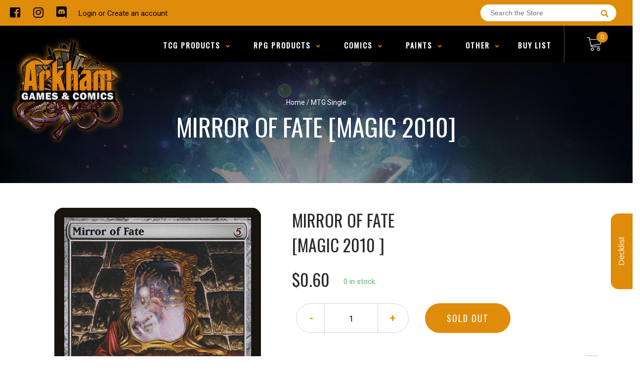

--- FILE ---
content_type: text/css; charset=utf-8
request_url: https://cdn.jsdelivr.net/npm/mana-font@latest/css/mana.css
body_size: 7918
content:
@font-face {
  font-family: "Mana";
  src: url("../fonts/mana.eot?v=1.18.0");
  src: url("../fonts/mana.eot?#iefix&v=1.18.0") format("embedded-opentype"), url("../fonts/mana.woff?v=1.18.0") format("woff"), url("../fonts/mana.ttf?v=1.18.0") format("truetype"), url("../fonts/mana.svg?v=1.18.0#mana") format("svg");
  font-weight: normal;
  font-style: normal;
}
@font-face {
  font-family: "MPlantin";
  src: url("../fonts/mplantin.eot?v=1.18.0");
  src: url("../fonts/mplantin.eot?#iefix&v=1.18.0") format("embedded-opentype"), url("../fonts/mplantin.woff?v=1.18.0") format("woff"), url("../fonts/mplantin.ttf?v=1.18.0") format("truetype"), url("../fonts/mplantin.svg?v=1.18.0#mplantin") format("svg");
  font-weight: normal;
  font-style: normal;
}
.ms {
  display: inline-block;
  font: normal normal normal 14px Mana;
  font-size: inherit;
  line-height: 1em;
  text-rendering: auto;
  transform: translate(0, 0);
  speak: none;
  text-transform: none;
  vertical-align: middle;
  -webkit-font-smoothing: antialiased;
  -moz-osx-font-smoothing: grayscale;
  --ms-mana-b: #a7999e;
  --ms-mana-c: #d0c6bb;
  --ms-mana-g: #9fcba6;
  --ms-mana-r: #f19b79;
  --ms-mana-u: #bcdaf7;
  --ms-mana-w: #fdfbce;
}

.ms-w::before {
  content: "\e600";
}
.ms-w-original::before {
  content: "\e997";
}
.ms-w-list::before {
  content: "\e998";
}
.ms-u::before {
  content: "\e601";
}
.ms-b::before {
  content: "\e602";
}
.ms-r::before {
  content: "\e603";
}
.ms-g::before {
  content: "\e604";
}
.ms-0::before {
  content: "\e605";
}
.ms-1::before {
  content: "\e606";
}
.ms-2 {
  margin-left: inherit !important;
}
.ms-2::before {
  content: "\e607";
}
.ms-3::before {
  content: "\e608";
}
.ms-4::before {
  content: "\e609";
}
.ms-5::before {
  content: "\e60a";
}
.ms-6::before {
  content: "\e60b";
}
.ms-7::before {
  content: "\e60c";
}
.ms-8::before {
  content: "\e60d";
}
.ms-9::before {
  content: "\e60e";
}
.ms-10::before {
  content: "\e60f";
}
.ms-11::before {
  content: "\e610";
}
.ms-12::before {
  content: "\e611";
}
.ms-13::before {
  content: "\e612";
}
.ms-14::before {
  content: "\e613";
}
.ms-15::before {
  content: "\e614";
}
.ms-16::before {
  content: "\e62a";
}
.ms-17::before {
  content: "\e62b";
}
.ms-18::before {
  content: "\e62c";
}
.ms-19::before {
  content: "\e62d";
}
.ms-20::before {
  content: "\e62e";
}
.ms-x::before {
  content: "\e615";
}
.ms-y::before {
  content: "\e616";
}
.ms-z::before {
  content: "\e617";
}
.ms-s::before {
  content: "\e619";
}
.ms-s-mtga::before {
  content: "\e996";
}
.ms-c::before {
  content: "\e904";
}
.ms-e::before, .ms-energy::before {
  content: "\e907";
}
.ms-acorn::before {
  content: "\e929";
}
.ms-ticket::before, .ms-tk::before {
  content: "\e9c4";
}
.ms-1-2::before {
  content: "\e902";
}
.ms-infinity::before {
  content: "\e903";
}
.ms-l::before {
  content: "\ea2d";
}
.ms-d::before {
  content: "\ea2e";
}
.ms-spree::before {
  content: "\ea55";
}
.ms-h::before, .ms-watermark-phyrexian::before {
  content: "\e618";
}
.ms-paw::before {
  content: "\ea32";
}
.ms-p::before {
  content: "\e618";
}
.ms-tap::before {
  content: "\e61a";
}
.ms-untap::before {
  content: "\e61b";
}
.ms-tap-alt::before, .ms-tap-3ed::before {
  content: "\e61c";
}
.ms-tap-4ed::before {
  content: "\ea31";
}
.ms-chaos::before {
  content: "\e61d";
}
.ms-artifact::before {
  content: "\e61e";
}
.ms-battle::before {
  content: "\e9d1";
}
.ms-battle-siege::before {
  content: "\e9d2";
}
.ms-commander::before {
  content: "\e9c6";
}
.ms-conspiracy::before {
  content: "\e972";
}
.ms-creature::before {
  content: "\e61f";
}
.ms-enchantment::before {
  content: "\e620";
}
.ms-dungeon::before {
  content: "\e995";
}
.ms-instant::before {
  content: "\e621";
}
.ms-land::before {
  content: "\e622";
}
.ms-multicolor::before {
  content: "\e985";
}
.ms-phenomenon::before {
  content: "\e96e";
}
.ms-plane::before {
  content: "\e96f";
}
.ms-planeswalker::before, .ms-watermark-planeswalker::before {
  content: "\e623";
}
.ms-rarity::before {
  content: "\e96c";
}
.ms-saga::before {
  content: "\e92a";
}
.ms-scheme::before {
  content: "\e970";
}
.ms-sorcery::before {
  content: "\e624";
}
.ms-token::before {
  content: "\e96d";
}
.ms-tribal::before, .ms-multiple::before {
  content: "\e925";
}
.ms-vanguard::before {
  content: "\e971";
}
.ms-hand::before {
  content: "\e9ca";
}
.ms-library::before {
  content: "\e9cb";
}
.ms-graveyard::before {
  content: "\e9cc";
}
.ms-exile::before {
  content: "\e9cd";
}
.ms-wu::before, .ms-wb::before, .ms-rw::after, .ms-gw::after, .ms-2w::after, .ms-cw::after {
  content: "\e600";
}
.ms-ub::before, .ms-ur::before, .ms-wu::after, .ms-gu::after, .ms-2u::after, .ms-cu::after {
  content: "\e601";
}
.ms-br::before, .ms-bg::before, .ms-wb::after, .ms-ub::after, .ms-2b::after, .ms-cb::after {
  content: "\e602";
}
.ms-rw::before, .ms-rg::before, .ms-ur::after, .ms-br::after, .ms-2r::after, .ms-cr::after {
  content: "\e603";
}
.ms-gw::before, .ms-gu::before, .ms-bg::after, .ms-rg::after, .ms-2g::after, .ms-cg::after {
  content: "\e604";
}
.ms-2w::before, .ms-2u::before, .ms-2b::before, .ms-2r::before, .ms-2g::before {
  content: "\e607";
}
.ms-cw::before, .ms-cu::before, .ms-cb::before, .ms-cr::before, .ms-cg::before {
  content: "\e904";
}
.ms-wp::before, .ms-up::before, .ms-bp::before, .ms-rp::before, .ms-gp::before, .ms-wup::before, .ms-wup::after, .ms-wbp::before, .ms-wbp::after, .ms-ubp::before, .ms-ubp::after, .ms-urp::before, .ms-urp::after, .ms-brp::before, .ms-brp::after, .ms-bgp::before, .ms-bgp::after, .ms-rwp::before, .ms-rwp::after, .ms-rgp::before, .ms-rgp::after, .ms-gwp::before, .ms-gwp::after, .ms-gup::before, .ms-gup::after {
  content: "\e618";
}
.ms-100::before {
  content: "\e900";
}
.ms-1000000::before {
  content: "\e901";
}
.ms-loyalty-up::before {
  content: "\e627";
}
.ms-loyalty-down::before {
  content: "\e625";
}
.ms-loyalty-zero::before {
  content: "\e626";
}
.ms-loyalty-start::before {
  content: "\e628";
}
.ms-defense::before {
  content: "\e9d7";
}
.ms-defense-border::before {
  content: "\e9d8";
}
.ms-level::before {
  content: "\e9c7";
}
.ms-level::after {
  content: "\e9c8";
}
.ms-dfc-back::before {
  content: "\e9d4";
}
.ms-dfc-day::before {
  content: "\e906";
}
.ms-dfc-emrakul::before {
  content: "\e90a";
}
.ms-dfc-enchantment::before {
  content: "\e920";
}
.ms-dfc-facedown::before {
  content: "\e9d6";
}
.ms-dfc-front::before {
  content: "\e9d3";
}
.ms-dfc-ignite::before {
  content: "\e908";
}
.ms-dfc-land::before {
  content: "\e9c5";
}
.ms-dfc-lesson::before {
  content: "\e98f";
}
.ms-dfc-meld::before {
  content: "\e9d5";
}
.ms-dfc-modal-back::before {
  content: "\e984";
}
.ms-dfc-modal-face::before {
  content: "\e983";
}
.ms-dfc-moon::before {
  content: "\e90b";
}
.ms-dfc-night::before {
  content: "\e905";
}
.ms-dfc-saga::before {
  content: "\e9cf";
}
.ms-dfc-saga-creature::before {
  content: "\e9d0";
}
.ms-dfc-spark::before {
  content: "\e909";
}
.ms-flashback::before {
  content: "\e629";
}
.ms-power::before {
  content: "\e921";
}
.ms-power-mtga::before {
  content: "\ea2f";
}
.ms-toughness::before {
  content: "\e922";
}
.ms-toughness-mtga::before {
  content: "\ea30";
}
.ms-artist-brush::before {
  content: "\e923";
}
.ms-artist-nib::before {
  content: "\e924";
}
.ms-guild-azorius::before, .ms-watermark-azorius::before {
  content: "\e90c";
}
.ms-guild-boros::before, .ms-watermark-boros::before {
  content: "\e90d";
}
.ms-guild-dimir::before, .ms-watermark-dimir::before {
  content: "\e90e";
}
.ms-guild-golgari::before, .ms-watermark-golgari::before {
  content: "\e90f";
}
.ms-guild-gruul::before, .ms-watermark-gruul::before {
  content: "\e910";
}
.ms-guild-izzet::before, .ms-watermark-izzet::before {
  content: "\e911";
}
.ms-guild-orzhov::before, .ms-watermark-orzhov::before {
  content: "\e912";
}
.ms-guild-rakdos::before, .ms-watermark-rakdos::before {
  content: "\e913";
}
.ms-guild-selesnya::before, .ms-watermark-selesnya::before {
  content: "\e914";
}
.ms-guild-simic::before, .ms-watermark-simic::before {
  content: "\e915";
}
.ms-clan-abzan::before, .ms-watermark-abzan::before {
  content: "\e916";
}
.ms-clan-jeskai::before, .ms-watermark-jeskai::before {
  content: "\e917";
}
.ms-clan-mardu::before, .ms-watermark-mardu::before {
  content: "\e918";
}
.ms-clan-sultai::before, .ms-watermark-sultai::before {
  content: "\e919";
}
.ms-clan-temur::before, .ms-watermark-temur::before {
  content: "\e91a";
}
.ms-clan-atarka::before, .ms-watermark-atarka::before {
  content: "\e91b";
}
.ms-clan-dromoka::before, .ms-watermark-dromoka::before {
  content: "\e91c";
}
.ms-clan-kolaghan::before, .ms-watermark-kolaghan::before {
  content: "\e91d";
}
.ms-clan-ojutai::before, .ms-watermark-ojutai::before {
  content: "\e91e";
}
.ms-clan-silumgar::before, .ms-watermark-silumgar::before {
  content: "\e91f";
}
.ms-party-cleric::before {
  content: "\ea59";
}
.ms-party-rogue::before {
  content: "\ea58";
}
.ms-party-warrior::before {
  content: "\ea57";
}
.ms-party-wizard::before {
  content: "\ea56";
}
.ms-polis-setessa::before {
  content: "\e926";
}
.ms-polis-akros::before {
  content: "\e927";
}
.ms-polis-meletis::before {
  content: "\e928";
}
.ms-school-lorehold::before, .ms-watermark-lorehold::before {
  content: "\e99a";
}
.ms-school-prismari::before, .ms-watermark-prismari::before {
  content: "\e99c";
}
.ms-school-quandrix::before, .ms-watermark-quandrix::before {
  content: "\e99e";
}
.ms-school-silverquill::before, .ms-watermark-silverquill::before {
  content: "\e9a0";
}
.ms-school-witherbloom::before, .ms-watermark-witherbloom::before {
  content: "\e9a2";
}
.ms-counter-arrow::before {
  content: "\e92b";
}
.ms-counter-brick::before {
  content: "\e92c";
}
.ms-counter-brick-print::before {
  content: "\ea52";
}
.ms-counter-charge::before {
  content: "\e92d";
}
.ms-counter-charge-print::before {
  content: "\ea53";
}
.ms-counter-damage::before {
  content: "\e9dd";
}
.ms-counter-deathtouch::before {
  content: "\ea51";
}
.ms-counter-devotion::before {
  content: "\e92e";
}
.ms-counter-doom::before {
  content: "\e92f";
}
.ms-counter-echo::before {
  content: "\e930";
}
.ms-counter-finality::before, .ms-ability-finality::before {
  content: "\ea54";
}
.ms-counter-flame::before {
  content: "\e931";
}
.ms-counter-flood::before {
  content: "\e932";
}
.ms-counter-fungus::before {
  content: "\e933";
}
.ms-counter-gold::before {
  content: "\e934";
}
.ms-counter-ki::before {
  content: "\e935";
}
.ms-counter-lore::before {
  content: "\e936";
}
.ms-counter-loyalty::before {
  content: "\e937";
}
.ms-counter-mining::before {
  content: "\e938";
}
.ms-counter-minus::before {
  content: "\e939";
}
.ms-counter-minus-uneven::before {
  content: "\e943";
}
.ms-counter-muster::before {
  content: "\e93a";
}
.ms-counter-paw::before {
  content: "\e93b";
}
.ms-counter-pin::before {
  content: "\e93c";
}
.ms-counter-plus::before {
  content: "\e93d";
}
.ms-counter-plus-uneven::before {
  content: "\e944";
}
.ms-counter-rad::before {
  content: "\ea50";
}
.ms-counter-scream::before {
  content: "\e93e";
}
.ms-counter-skeleton::before {
  content: "\e93f";
}
.ms-counter-skull::before {
  content: "\e940";
}
.ms-counter-slime::before {
  content: "\e941";
}
.ms-counter-time::before {
  content: "\e942";
}
.ms-counter-verse::before {
  content: "\e945";
}
.ms-counter-void::before {
  content: "\e9ec";
}
.ms-counter-vortex::before {
  content: "\e946";
}
.ms-counter-shield::before {
  content: "\e9c3";
}
.ms-counter-stun::before {
  content: "\e9c2";
}
.ms-ability-activated::before, .ms-ability-crew::before, .ms-ability-cycling::before {
  content: "\e947";
}
.ms-ability-adamant::before {
  content: "\e974";
}
.ms-ability-adapt::before {
  content: "\e975";
}
.ms-ability-addendum::before {
  content: "\e976";
}
.ms-ability-adventure::before {
  content: "\e948";
}
.ms-ability-afflict::before {
  content: "\e977";
}
.ms-ability-afterlife::before {
  content: "\e978";
}
.ms-ability-aftermath::before {
  content: "\e979";
}
.ms-ability-alliance::before {
  content: "\e9b5";
}
.ms-ability-amass-orcs::before {
  content: "\e9e0";
}
.ms-ability-amass-zombies::before, .ms-ability-amass::before {
  content: "\e97a";
}
.ms-ability-ascend::before {
  content: "\e94a";
}
.ms-ability-backup::before {
  content: "\e9d9";
}
.ms-ability-bargain::before {
  content: "\e9e2";
}
.ms-ability-blitz::before {
  content: "\e9b4";
}
.ms-ability-boast::before {
  content: "\e991";
}
.ms-ability-case-solved::before {
  content: "\ea39";
}
.ms-ability-case-solved-print::before {
  content: "\ea3a";
}
.ms-ability-casualty::before {
  content: "\e9b7";
}
.ms-ability-celebration::before {
  content: "\e9e3";
}
.ms-ability-changeling::before {
  content: "\e9a6";
}
.ms-ability-channel::before {
  content: "\e9b1";
}
.ms-ability-cleave::before {
  content: "\e9ad";
}
.ms-ability-cloak::before {
  content: "\ea35";
}
.ms-ability-collect-evidence::before {
  content: "\ea36";
}
.ms-ability-combat-condition::before {
  content: "\e9ce";
}
.ms-ability-companion::before {
  content: "\e97b";
}
.ms-ability-constellation::before {
  content: "\e97c";
}
.ms-ability-convoke-original::before {
  content: "\e949";
}
.ms-ability-convoke::before {
  content: "\e9da";
}
.ms-ability-corrupted::before {
  content: "\e9c0";
}
.ms-ability-craft::before {
  content: "\ea3f";
}
.ms-ability-crime::before {
  content: "\ea45";
}
.ms-ability-coven::before {
  content: "\e9aa";
}
.ms-ability-d20::before {
  content: "\e999";
}
.ms-ability-day-night::before {
  content: "\e9a8";
}
.ms-ability-daybound-nightbound::before {
  content: "\e9a9";
}
.ms-ability-deathtouch::before {
  content: "\e94b";
}
.ms-ability-decayed::before {
  content: "\e9ac";
}
.ms-ability-defender::before {
  content: "\e94c";
}
.ms-ability-delve::before {
  content: "\ea3b";
}
.ms-ability-descend::before {
  content: "\ea41";
}
.ms-ability-devotion::before {
  content: "\e97d";
}
.ms-ability-discover::before {
  content: "\ea40";
}
.ms-ability-disguise::before {
  content: "\ea34";
}
.ms-ability-disturb::before {
  content: "\e9ae";
}
.ms-ability-domain::before {
  content: "\e9a7";
}
.ms-ability-double-strike::before {
  content: "\e94d";
}
.ms-ability-dungeon::before {
  content: "\e995";
}
.ms-ability-eerie::before {
  content: "\ea4d";
}
.ms-ability-embalm::before {
  content: "\e97e";
}
.ms-ability-enlist::before {
  content: "\e9ba";
}
.ms-ability-enrage::before {
  content: "\e9dc";
}
.ms-ability-enrage-original::before {
  content: "\e94e";
}
.ms-ability-escape::before {
  content: "\e969";
}
.ms-ability-eternalize::before {
  content: "\e97f";
}
.ms-ability-exalted::before {
  content: "\ea33";
}
.ms-ability-expend::before {
  content: "\ea4a";
}
.ms-ability-exploit::before {
  content: "\e9af";
}
.ms-ability-explore::before {
  content: "\e94f";
}
.ms-ability-fabricate::before {
  content: "\e9a5";
}
.ms-ability-ferocious::before {
  content: "\ea3c";
}
.ms-ability-first-strike::before {
  content: "\e950";
}
.ms-ability-flash::before {
  content: "\e951";
}
.ms-ability-flying::before {
  content: "\e952";
}
.ms-ability-for-mirrodin::before {
  content: "\e9c1";
}
.ms-ability-forage::before {
  content: "\ea49";
}
.ms-ability-foretell::before, .ms-watermark-foretell::before {
  content: "\e990";
}
.ms-ability-gift::before {
  content: "\ea46";
}
.ms-ability-goad::before, .ms-counter-goad::before {
  content: "\e9c9";
}
.ms-ability-haste::before {
  content: "\e953";
}
.ms-ability-hexproof::before {
  content: "\e954";
}
.ms-ability-hexproof-black::before {
  content: "\e955";
}
.ms-ability-hexproof-blue::before {
  content: "\e956";
}
.ms-ability-hexproof-green::before {
  content: "\e957";
}
.ms-ability-hexproof-red::before {
  content: "\e958";
}
.ms-ability-hexproof-white::before {
  content: "\e959";
}
.ms-ability-hideaway::before {
  content: "\e9b8";
}
.ms-ability-impending::before {
  content: "\ea4c";
}
.ms-ability-improvise::before {
  content: "\e9de";
}
.ms-ability-incubate::before {
  content: "\e9db";
}
.ms-ability-indestructible::before {
  content: "\e95a";
}
.ms-ability-investigate::before {
  content: "\e9ab";
}
.ms-ability-jumpstart::before {
  content: "\e95b";
}
.ms-ability-kicker::before {
  content: "\e989";
}
.ms-ability-landfall::before {
  content: "\e988";
}
.ms-ability-learn::before {
  content: "\e994";
}
.ms-ability-lifelink::before {
  content: "\ea4b";
}
.ms-ability-lifelink-original::before {
  content: "\e95c";
}
.ms-ability-magecraft::before {
  content: "\e993";
}
.ms-ability-manifest-dread::before {
  content: "\ea4f";
}
.ms-ability-meld::before {
  content: "\e9bd";
}
.ms-ability-menace::before {
  content: "\e95d";
}
.ms-ability-mentor::before {
  content: "\e95e";
}
.ms-ability-morph::before {
  content: "\ea3e";
}
.ms-ability-mutate::before {
  content: "\e980";
}
.ms-ability-ninjutsu::before {
  content: "\e9b2";
}
.ms-ability-obscura::before {
  content: "\e9b6";
}
.ms-ability-offspring::before {
  content: "\ea47";
}
.ms-ability-outlast::before {
  content: "\ea3d";
}
.ms-ability-party::before {
  content: "\e987";
}
.ms-ability-phyrexian::before {
  content: "\e618";
}
.ms-ability-plot::before {
  content: "\ea42";
}
.ms-ability-proliferate::before {
  content: "\e981";
}
.ms-ability-prototype::before {
  content: "\e9be";
}
.ms-ability-prowess::before {
  content: "\e982";
}
.ms-ability-raid::before {
  content: "\e95f";
}
.ms-ability-reach::before {
  content: "\e960";
}
.ms-ability-read-ahead::before {
  content: "\e9b9";
}
.ms-ability-reconfigure::before {
  content: "\e9b3";
}
.ms-ability-revolt::before {
  content: "\e961";
}
.ms-ability-ring-bearer::before {
  content: "\e9df";
}
.ms-ability-riot::before {
  content: "\e973";
}
.ms-ability-role-cursed::before {
  content: "\e9e6";
}
.ms-ability-role-monster::before {
  content: "\e9e7";
}
.ms-ability-role-royal::before {
  content: "\e9e8";
}
.ms-ability-role-sorceror::before {
  content: "\e9e9";
}
.ms-ability-role-wicked::before {
  content: "\e9ea";
}
.ms-ability-role-young-hero::before {
  content: "\e9eb";
}
.ms-ability-saddle::before {
  content: "\ea43";
}
.ms-ability-specialize::before {
  content: "\e9bb";
}
.ms-ability-spectacle::before {
  content: "\e96b";
}
.ms-ability-spree::before {
  content: "\ea44";
}
.ms-ability-static::before, .ms-ability-enchant::before {
  content: "\e962";
}
.ms-ability-summoning-sickness::before {
  content: "\e96a";
}
.ms-ability-surveil::before {
  content: "\ea38";
}
.ms-ability-surveil-original::before {
  content: "\e963";
}
.ms-ability-survival::before {
  content: "\ea4e";
}
.ms-ability-suspect::before {
  content: "\ea37";
}
.ms-ability-the-ring-tempts-you::before {
  content: "\e9e1";
}
.ms-ability-toxic::before {
  content: "\e9bf";
}
.ms-ability-training::before {
  content: "\e9b0";
}
.ms-ability-trample::before {
  content: "\e964";
}
.ms-ability-transform::before {
  content: "\e965";
}
.ms-ability-triggered::before {
  content: "\e966";
}
.ms-ability-undergrowth::before {
  content: "\e967";
}
.ms-ability-unearth::before {
  content: "\e9bc";
}
.ms-ability-valiant::before {
  content: "\ea48";
}
.ms-ability-vigilance::before {
  content: "\e968";
}
.ms-ability-ward::before {
  content: "\e992";
}
.ms-ability-haktos-the-unscarred::before {
  content: "\e9e4";
}
.ms-ability-robber-of-the-rich::before {
  content: "\e9e5";
}
.ms-ability-duels-annihilator::before, .ms-ability-annihilator::before {
  content: "\ea5a";
}
.ms-ability-duels-battle-cry::before, .ms-ability-battle-cry::before {
  content: "\ea5b";
}
.ms-ability-duels-unblockable::before, .ms-ability-unblockable::before {
  content: "\ea5c";
}
.ms-ability-duels-cannot-block::before, .ms-ability-cannot-block::before {
  content: "\ea5d";
}
.ms-ability-duels-cannot-untap::before, .ms-ability-cannot-untap::before {
  content: "\ea5e";
}
.ms-ability-duels-cohort::before, .ms-ability-cohort::before {
  content: "\ea5f";
}
.ms-ability-duels-copy::before, .ms-ability-copy::before {
  content: "\ea60";
}
.ms-ability-duels-deathtouch::before {
  content: "\ea61";
}
.ms-ability-duels-defender::before {
  content: "\ea62";
}
.ms-ability-duels-delirium::before, .ms-ability-delirium::before {
  content: "\ea63";
}
.ms-ability-duels-detain::before, .ms-ability-detain::before {
  content: "\ea64";
}
.ms-ability-duels-double-strike::before {
  content: "\ea65";
}
.ms-ability-duels-dfc::before, .ms-ability-dfc::before {
  content: "\ea66";
}
.ms-ability-duels-evolve::before, .ms-ability-evolve::before {
  content: "\ea67";
}
.ms-ability-duels-exalted::before {
  content: "\ea68";
}
.ms-ability-duels-exile::before, .ms-ability-exile::before {
  content: "\ea69";
}
.ms-ability-duels-fading::before, .ms-ability-fading::before {
  content: "\ea6a";
}
.ms-ability-duels-fear::before, .ms-ability-fear::before {
  content: "\ea6b";
}
.ms-ability-duels-first-strike::before {
  content: "\ea6c";
}
.ms-ability-duels-flying::before {
  content: "\ea6d";
}
.ms-ability-duels-forestwalk::before, .ms-ability-forestwalk::before {
  content: "\ea6e";
}
.ms-ability-duels-haste::before {
  content: "\ea6f";
}
.ms-ability-duels-haunt::before, .ms-ability-haunt::before {
  content: "\ea70";
}
.ms-ability-duels-hexproof::before {
  content: "\ea71";
}
.ms-ability-duels-indestructible::before {
  content: "\ea72";
}
.ms-ability-duels-infect::before, .ms-ability-infect::before {
  content: "\ea73";
}
.ms-ability-duels-ingest::before, .ms-ability-ingest::before {
  content: "\ea74";
}
.ms-ability-duels-intimidate::before, .ms-ability-intimidate::before {
  content: "\ea75";
}
.ms-ability-duels-islandwalk::before, .ms-ability-islandwalk::before {
  content: "\ea76";
}
.ms-ability-duels-legendary::before, .ms-ability-legendary::before {
  content: "\ea77";
}
.ms-ability-duels-lifelink::before {
  content: "\ea78";
}
.ms-ability-duels-menace::before {
  content: "\ea79";
}
.ms-ability-duels-monstrous::before, .ms-ability-monstrous::before {
  content: "\ea7a";
}
.ms-ability-duels-mountainwalk::before, .ms-ability-mountainwalk::before {
  content: "\ea7b";
}
.ms-ability-duels-must-attack::before, .ms-ability-must-attack::before {
  content: "\ea7c";
}
.ms-ability-duels-plainswalk::before, .ms-ability-plainswalk::before {
  content: "\ea7d";
}
.ms-ability-duels-prevent-damage::before, .ms-ability-prevent-damage::before {
  content: "\ea7e";
}
.ms-ability-duels-protection-black::before, .ms-ability-protection-black::before {
  content: "\ea7f";
}
.ms-ability-duels-protection-blue::before, .ms-ability-protection-blue::before {
  content: "\ea80";
}
.ms-ability-duels-protection-green::before, .ms-ability-protection-green::before {
  content: "\ea81";
}
.ms-ability-duels-protection-red::before, .ms-ability-protection-red::before {
  content: "\ea82";
}
.ms-ability-duels-protection-white::before, .ms-ability-protection-white::before {
  content: "\ea83";
}
.ms-ability-duels-protection::before, .ms-ability-protection::before {
  content: "\ea84";
}
.ms-ability-duels-rally::before, .ms-ability-rally::before {
  content: "\ea85";
}
.ms-ability-duels-regenerate::before, .ms-ability-regenerate::before {
  content: "\ea86";
}
.ms-ability-duels-renowned::before, .ms-ability-renowned::before {
  content: "\ea87";
}
.ms-ability-duels-shroud::before, .ms-ability-shroud::before {
  content: "\ea88";
}
.ms-ability-duels-skulk::before, .ms-ability-skulk::before {
  content: "\ea89";
}
.ms-ability-duels-soulshift::before, .ms-ability-soulshift::before {
  content: "\ea8a";
}
.ms-ability-duels-swampwalk::before, .ms-ability-swampwalk::before {
  content: "\ea8b";
}
.ms-ability-duels-temporary-control::before, .ms-ability-temporary-control::before {
  content: "\ea8c";
}
.ms-ability-duels-totem-armor::before, .ms-ability-totem-armor::before {
  content: "\ea8d";
}
.ms-ability-duels-trample::before {
  content: "\ea8e";
}
.ms-ability-duels-undying::before, .ms-ability-undying::before {
  content: "\ea8f";
}
.ms-ability-duels-vigilance::before {
  content: "\ea90";
}
.ms-watermark-agentsofsneak::before {
  content: "\ea08";
}
.ms-watermark-arena::before {
  content: "\ea1e";
}
.ms-watermark-brokers::before {
  content: "\ea0d";
}
.ms-watermark-cabaretti::before {
  content: "\ea0e";
}
.ms-watermark-colorpie::before {
  content: "\e9f0";
}
.ms-watermark-conspiracy::before {
  content: "\ea12";
}
.ms-watermark-corocoro::before {
  content: "\ea15";
}
.ms-watermark-crossbreedlabs::before {
  content: "\ea09";
}
.ms-watermark-cutiemark-apples::before {
  content: "\ea27";
}
.ms-watermark-cutiemark-balloons::before {
  content: "\ea28";
}
.ms-watermark-cutiemark-butterflies::before {
  content: "\ea29";
}
.ms-watermark-cutiemark-gems::before {
  content: "\ea04";
}
.ms-watermark-cutiemark-rainbow::before {
  content: "\ea2a";
}
.ms-watermark-cutiemark-sparkle::before {
  content: "\ea05";
}
.ms-watermark-cutiemark-waningmoon::before {
  content: "\ea06";
}
.ms-watermark-cutiemark-waxingmoon::before {
  content: "\ea07";
}
.ms-watermark-dci::before {
  content: "\ea1d";
}
.ms-watermark-dengekimaoh::before {
  content: "\ea14";
}
.ms-watermark-desparked::before {
  content: "\e9f1";
}
.ms-watermark-dnd::before {
  content: "\ea17";
}
.ms-watermark-flavor-aestheticconsultation::before {
  content: "\e9f2";
}
.ms-watermark-flavor-farewelltoarms::before {
  content: "\e9f3";
}
.ms-watermark-flavor-monkeymonkeymonkey::before {
  content: "\e9f4";
}
.ms-watermark-flavor-moxlotus::before {
  content: "\e9f5";
}
.ms-watermark-flavor-myfirsttome::before {
  content: "\e9f6";
}
.ms-watermark-flavor-shoetree::before {
  content: "\e9f7";
}
.ms-watermark-flavor-whenfluffybunniesattack::before {
  content: "\e9f8";
}
.ms-watermark-flavor-manascrew::before {
  content: "\ea2c";
}
.ms-watermark-fnm::before {
  content: "\ea16";
}
.ms-watermark-goblinexplosioneers::before {
  content: "\ea0a";
}
.ms-watermark-grandprix::before {
  content: "\ea1f";
}
.ms-watermark-grandprix2::before {
  content: "\ea20";
}
.ms-watermark-herospath::before {
  content: "\ea02";
}
.ms-watermark-herospath-1::before {
  content: "\e9f9";
}
.ms-watermark-herospath-2::before {
  content: "\e9fa";
}
.ms-watermark-herospath-3::before {
  content: "\e9fb";
}
.ms-watermark-herospath-4::before {
  content: "\e9fc";
}
.ms-watermark-herospath-5::before {
  content: "\e9fd";
}
.ms-watermark-herospath-6::before {
  content: "\e9fe";
}
.ms-watermark-herospath-7::before {
  content: "\e9ff";
}
.ms-watermark-herospath-8::before {
  content: "\ea00";
}
.ms-watermark-herospath-9::before {
  content: "\ea01";
}
.ms-watermark-japanjunior::before {
  content: "\ea24";
}
.ms-watermark-judgeacademy::before {
  content: "\ea13";
}
.ms-watermark-junior::before {
  content: "\ea23";
}
.ms-watermark-juniorapac::before {
  content: "\ea21";
}
.ms-watermark-junioreurope::before {
  content: "\ea22";
}
.ms-watermark-leagueofdastardlydoom::before {
  content: "\ea0b";
}
.ms-watermark-maestros::before {
  content: "\ea0f";
}
.ms-watermark-mirran::before {
  content: "\ea03";
}
.ms-watermark-mps::before {
  content: "\ea1a";
}
.ms-watermark-mtg::before {
  content: "\e9ed";
}
.ms-watermark-mtg10::before {
  content: "\e9ee";
}
.ms-watermark-mtg15::before {
  content: "\e9ef";
}
.ms-watermark-nerf::before {
  content: "\ea19";
}
.ms-watermark-obscura::before {
  content: "\ea10";
}
.ms-watermark-orderofthewidget::before {
  content: "\ea0c";
}
.ms-watermark-protour::before {
  content: "\ea26";
}
.ms-watermark-riveteers::before {
  content: "\ea11";
}
.ms-watermark-scholarship::before {
  content: "\ea25";
}
.ms-watermark-transformers::before {
  content: "\ea18";
}
.ms-watermark-trumpkatsumai::before {
  content: "\ea2b";
}
.ms-watermark-wotc::before {
  content: "\ea1b";
}
.ms-watermark-wpn::before {
  content: "\ea1c";
}

.ms-cost {
  background-color: #beb9b2;
  border-radius: 1em;
  color: #111;
  font-size: 0.95em;
  width: 1.3em;
  height: 1.3em;
  line-height: 1.35em;
  text-align: center;
}
.ms-cost.ms-w, .ms-cost.ms-wp {
  background-color: #f0f2c0;
}
.ms-cost.ms-u, .ms-cost.ms-up {
  background-color: #b5cde3;
}
.ms-cost.ms-b, .ms-cost.ms-bp {
  background-color: #aca29a;
}
.ms-cost.ms-r, .ms-cost.ms-rp {
  background-color: #db8664;
}
.ms-cost.ms-g, .ms-cost.ms-gp {
  background-color: #93b483;
}
.ms-cost.ms-wu, .ms-cost.ms-wb, .ms-cost.ms-ub, .ms-cost.ms-ur, .ms-cost.ms-br, .ms-cost.ms-bg, .ms-cost.ms-rw, .ms-cost.ms-rg, .ms-cost.ms-gw, .ms-cost.ms-gu, .ms-cost.ms-2w, .ms-cost.ms-2u, .ms-cost.ms-2b, .ms-cost.ms-2r, .ms-cost.ms-2g, .ms-cost.ms-cw, .ms-cost.ms-cu, .ms-cost.ms-cb, .ms-cost.ms-cr, .ms-cost.ms-cg, .ms-cost.ms-wup, .ms-cost.ms-wbp, .ms-cost.ms-ubp, .ms-cost.ms-urp, .ms-cost.ms-brp, .ms-cost.ms-bgp, .ms-cost.ms-rwp, .ms-cost.ms-rgp, .ms-cost.ms-gwp, .ms-cost.ms-gup {
  --ms-split-top: var(--ms-mana-c);
  --ms-split-bottom: var(--ms-mana-u);
  background: var(--ms-split-top);
  background: -moz-linear-gradient(135deg, var(--ms-split-top) 0%, var(--ms-split-top) 50%, var(--ms-split-bottom) 50%, var(--ms-split-bottom) 100%);
  background: -webkit-linear-gradient(135deg, var(--ms-split-top) 0%, var(--ms-split-top) 50%, var(--ms-split-bottom) 50%, var(--ms-split-bottom) 100%);
  background: linear-gradient(135deg, var(--ms-split-top) 0%, var(--ms-split-top) 50%, var(--ms-split-bottom) 50%, var(--ms-split-bottom) 100%);
  position: relative;
  width: 1.3em;
  height: 1.3em;
}
.ms-cost.ms-wu::before, .ms-cost.ms-wu::after, .ms-cost.ms-wb::before, .ms-cost.ms-wb::after, .ms-cost.ms-ub::before, .ms-cost.ms-ub::after, .ms-cost.ms-ur::before, .ms-cost.ms-ur::after, .ms-cost.ms-br::before, .ms-cost.ms-br::after, .ms-cost.ms-bg::before, .ms-cost.ms-bg::after, .ms-cost.ms-rw::before, .ms-cost.ms-rw::after, .ms-cost.ms-rg::before, .ms-cost.ms-rg::after, .ms-cost.ms-gw::before, .ms-cost.ms-gw::after, .ms-cost.ms-gu::before, .ms-cost.ms-gu::after, .ms-cost.ms-2w::before, .ms-cost.ms-2w::after, .ms-cost.ms-2u::before, .ms-cost.ms-2u::after, .ms-cost.ms-2b::before, .ms-cost.ms-2b::after, .ms-cost.ms-2r::before, .ms-cost.ms-2r::after, .ms-cost.ms-2g::before, .ms-cost.ms-2g::after, .ms-cost.ms-cw::before, .ms-cost.ms-cw::after, .ms-cost.ms-cu::before, .ms-cost.ms-cu::after, .ms-cost.ms-cb::before, .ms-cost.ms-cb::after, .ms-cost.ms-cr::before, .ms-cost.ms-cr::after, .ms-cost.ms-cg::before, .ms-cost.ms-cg::after, .ms-cost.ms-wup::before, .ms-cost.ms-wup::after, .ms-cost.ms-wbp::before, .ms-cost.ms-wbp::after, .ms-cost.ms-ubp::before, .ms-cost.ms-ubp::after, .ms-cost.ms-urp::before, .ms-cost.ms-urp::after, .ms-cost.ms-brp::before, .ms-cost.ms-brp::after, .ms-cost.ms-bgp::before, .ms-cost.ms-bgp::after, .ms-cost.ms-rwp::before, .ms-cost.ms-rwp::after, .ms-cost.ms-rgp::before, .ms-cost.ms-rgp::after, .ms-cost.ms-gwp::before, .ms-cost.ms-gwp::after, .ms-cost.ms-gup::before, .ms-cost.ms-gup::after {
  font-size: 0.55em !important;
  position: absolute;
}
.ms-cost.ms-wu::before, .ms-cost.ms-wb::before, .ms-cost.ms-ub::before, .ms-cost.ms-ur::before, .ms-cost.ms-br::before, .ms-cost.ms-bg::before, .ms-cost.ms-rw::before, .ms-cost.ms-rg::before, .ms-cost.ms-gw::before, .ms-cost.ms-gu::before, .ms-cost.ms-2w::before, .ms-cost.ms-2u::before, .ms-cost.ms-2b::before, .ms-cost.ms-2r::before, .ms-cost.ms-2g::before, .ms-cost.ms-cw::before, .ms-cost.ms-cu::before, .ms-cost.ms-cb::before, .ms-cost.ms-cr::before, .ms-cost.ms-cg::before, .ms-cost.ms-wup::before, .ms-cost.ms-wbp::before, .ms-cost.ms-ubp::before, .ms-cost.ms-urp::before, .ms-cost.ms-brp::before, .ms-cost.ms-bgp::before, .ms-cost.ms-rwp::before, .ms-cost.ms-rgp::before, .ms-cost.ms-gwp::before, .ms-cost.ms-gup::before {
  top: -0.38em;
  left: 0.28em;
}
.ms-cost.ms-wu::after, .ms-cost.ms-wb::after, .ms-cost.ms-ub::after, .ms-cost.ms-ur::after, .ms-cost.ms-br::after, .ms-cost.ms-bg::after, .ms-cost.ms-rw::after, .ms-cost.ms-rg::after, .ms-cost.ms-gw::after, .ms-cost.ms-gu::after, .ms-cost.ms-2w::after, .ms-cost.ms-2u::after, .ms-cost.ms-2b::after, .ms-cost.ms-2r::after, .ms-cost.ms-2g::after, .ms-cost.ms-cw::after, .ms-cost.ms-cu::after, .ms-cost.ms-cb::after, .ms-cost.ms-cr::after, .ms-cost.ms-cg::after, .ms-cost.ms-wup::after, .ms-cost.ms-wbp::after, .ms-cost.ms-ubp::after, .ms-cost.ms-urp::after, .ms-cost.ms-brp::after, .ms-cost.ms-bgp::after, .ms-cost.ms-rwp::after, .ms-cost.ms-rgp::after, .ms-cost.ms-gwp::after, .ms-cost.ms-gup::after {
  top: 0.5em;
  left: 1em;
}
.ms-cost.ms-wu, .ms-cost.ms-wup {
  --ms-split-top: var(--ms-mana-w);
}
.ms-cost.ms-wb, .ms-cost.ms-wbp {
  --ms-split-top: var(--ms-mana-w);
  --ms-split-bottom: var(--ms-mana-b);
}
.ms-cost.ms-ub, .ms-cost.ms-ubp {
  --ms-split-top: var(--ms-mana-u);
  --ms-split-bottom: var(--ms-mana-b);
}
.ms-cost.ms-ur, .ms-cost.ms-urp {
  --ms-split-top: var(--ms-mana-u);
  --ms-split-bottom: var(--ms-mana-r);
}
.ms-cost.ms-br, .ms-cost.ms-brp {
  --ms-split-top: var(--ms-mana-b);
  --ms-split-bottom: var(--ms-mana-r);
}
.ms-cost.ms-bg, .ms-cost.ms-bgp {
  --ms-split-top: var(--ms-mana-b);
  --ms-split-bottom: var(--ms-mana-g);
}
.ms-cost.ms-rw, .ms-cost.ms-rwp {
  --ms-split-top: var(--ms-mana-r);
  --ms-split-bottom: var(--ms-mana-w);
}
.ms-cost.ms-rg, .ms-cost.ms-rgp {
  --ms-split-top: var(--ms-mana-r);
  --ms-split-bottom: var(--ms-mana-g);
}
.ms-cost.ms-gw, .ms-cost.ms-gwp {
  --ms-split-top: var(--ms-mana-g);
  --ms-split-bottom: var(--ms-mana-w);
}
.ms-cost.ms-gu, .ms-cost.ms-gup {
  --ms-split-top: var(--ms-mana-g);
}
.ms-cost.ms-2w, .ms-cost.ms-cw {
  --ms-split-bottom: var(--ms-mana-w);
}
.ms-cost.ms-2b, .ms-cost.ms-cb {
  --ms-split-bottom: var(--ms-mana-b);
}
.ms-cost.ms-2r, .ms-cost.ms-cr {
  --ms-split-bottom: var(--ms-mana-r);
}
.ms-cost.ms-2g, .ms-cost.ms-cg {
  --ms-split-bottom: var(--ms-mana-g);
}
.ms-cost.ms-p::before {
  display: inline-block;
  -moz-transform: scale(1.2, 1.2);
  -webkit-transform: scale(1.2, 1.2);
  transform: scale(1.2, 1.2);
}
.ms-cost.ms-wp::before, .ms-cost.ms-up::before, .ms-cost.ms-bp::before, .ms-cost.ms-rp::before, .ms-cost.ms-gp::before, .ms-cost.ms-cw::before, .ms-cost.ms-cu::before, .ms-cost.ms-cb::before, .ms-cost.ms-cr::before, .ms-cost.ms-cg::before, .ms-cost.ms-wup::before, .ms-cost.ms-wbp::before, .ms-cost.ms-ubp::before, .ms-cost.ms-urp::before, .ms-cost.ms-brp::before, .ms-cost.ms-bgp::before, .ms-cost.ms-rwp::before, .ms-cost.ms-rgp::before, .ms-cost.ms-gwp::before, .ms-cost.ms-gup::before, .ms-cost.ms-wup::after, .ms-cost.ms-wbp::after, .ms-cost.ms-ubp::after, .ms-cost.ms-urp::after, .ms-cost.ms-brp::after, .ms-cost.ms-bgp::after, .ms-cost.ms-rwp::after, .ms-cost.ms-rgp::after, .ms-cost.ms-gwp::after, .ms-cost.ms-gup::after {
  display: inline-block;
  transform: scale(1.2) translateX(0.01rem) translateY(-0.03rem);
}
.ms-cost.ms-tap-alt::before {
  display: inline-block;
  transform: scale(1.2);
  padding-left: 0.06em;
  padding-bottom: 0.1em;
}
.ms-cost.ms-s::before {
  color: #fff;
  -webkit-text-stroke: 2px #fff;
  font-size: 0.85em;
  top: -0.05em;
  position: relative;
  display: inline-block;
}
.ms-cost.ms-s::after {
  content: "\e619";
  position: absolute;
  color: #333;
  margin-left: -0.9em;
  font-size: 1.1em;
}
.ms-cost.ms-s-mtga::before {
  color: #fff;
}
.ms-cost.ms-untap {
  background-color: #111;
  color: #fff;
}
.ms-cost.ms-shadow {
  box-shadow: -0.06em 0.07em 0 #111, 0 0.06em 0 #111;
}
.ms-cost.ms-shadow.ms-untap {
  box-shadow: -0.06em 0.07em 0 #fff, 0 0.06em 0 #fff;
}

.ms-split {
  position: relative;
  width: 1.3em;
  height: 1.3em;
}

.ms-split::before,
.ms-split::after {
  font-size: 0.55em !important;
  position: absolute;
}

.ms-split::before {
  top: -0.38em;
  left: 0.28em;
}

.ms-split::after {
  top: 0.5em;
  left: 1em;
}

span.ms-half {
  width: 0.675em;
  overflow: hidden;
  display: inline-block;
  margin-left: 0.675em;
}
span.ms-half > .ms-cost {
  margin-left: -0.675em;
}

.ms-half {
  width: 0.675em;
  margin-left: 0.675em;
  overflow: hidden;
  border-radius: 0 1em 1em 0;
}
.ms-half::before {
  margin-left: -0.65em;
}

.ms-100 {
  width: 2.4em;
}

.ms-1000000 {
  width: 5.4em;
}

/**
 * planeswalker and other loyalty symbols */
.ms-loyalty-up, .ms-loyalty-down, .ms-loyalty-zero, .ms-loyalty-start {
  color: #111;
  font-size: 1.5em;
  position: relative;
  text-align: center;
}
.ms-loyalty-start {
  font-size: 2em;
}
.ms-loyalty-zero::after {
  line-height: 2.1em !important;
}
.ms-loyalty-0::after, .ms-loyalty-1::after, .ms-loyalty-2::after, .ms-loyalty-3::after, .ms-loyalty-4::after, .ms-loyalty-5::after, .ms-loyalty-6::after, .ms-loyalty-7::after, .ms-loyalty-8::after, .ms-loyalty-9::after, .ms-loyalty-10::after, .ms-loyalty-11::after, .ms-loyalty-12::after, .ms-loyalty-13::after, .ms-loyalty-14::after, .ms-loyalty-15::after, .ms-loyalty-16::after, .ms-loyalty-17::after, .ms-loyalty-18::after, .ms-loyalty-19::after, .ms-loyalty-20::after, .ms-loyalty-25::after, .ms-loyalty-x::after {
  color: #fff;
  display: inline-block;
  font-size: 0.5em;
  font-family: "MPlantin, Garamond, Palatino, 'Times New Roman', Times, serif";
  position: absolute;
  left: 0;
  line-height: 2.25em;
  width: 100%;
  text-align: center;
}
.ms-loyalty-0::after {
  content: "0";
}
.ms-loyalty-up.ms-loyalty-1::after {
  content: "+1";
}
.ms-loyalty-up.ms-loyalty-2::after {
  content: "+2";
}
.ms-loyalty-up.ms-loyalty-3::after {
  content: "+3";
}
.ms-loyalty-up.ms-loyalty-4::after {
  content: "+4";
}
.ms-loyalty-up.ms-loyalty-5::after {
  content: "+5";
}
.ms-loyalty-up.ms-loyalty-6::after {
  content: "+6";
}
.ms-loyalty-up.ms-loyalty-7::after {
  content: "+7";
}
.ms-loyalty-up.ms-loyalty-8::after {
  content: "+8";
}
.ms-loyalty-up.ms-loyalty-9::after {
  content: "+9";
}
.ms-loyalty-up.ms-loyalty-10::after {
  content: "+10";
}
.ms-loyalty-up.ms-loyalty-11::after {
  content: "+10";
}
.ms-loyalty-up.ms-loyalty-12::after {
  content: "+12";
}
.ms-loyalty-up.ms-loyalty-13::after {
  content: "+13";
}
.ms-loyalty-up.ms-loyalty-14::after {
  content: "+14";
}
.ms-loyalty-up.ms-loyalty-15::after {
  content: "+15";
}
.ms-loyalty-up.ms-loyalty-16::after {
  content: "+16";
}
.ms-loyalty-up.ms-loyalty-17::after {
  content: "+17";
}
.ms-loyalty-up.ms-loyalty-18::after {
  content: "+18";
}
.ms-loyalty-up.ms-loyalty-19::after {
  content: "+19";
}
.ms-loyalty-up.ms-loyalty-20::after {
  content: "+20";
}
.ms-loyalty-up.ms-loyalty-25::after {
  content: "+25";
}
.ms-loyalty-up.ms-loyalty-x::after {
  content: "+X";
}
.ms-loyalty-start.ms-loyalty-1::after {
  content: "1";
}
.ms-loyalty-start.ms-loyalty-2::after {
  content: "2";
}
.ms-loyalty-start.ms-loyalty-3::after {
  content: "3";
}
.ms-loyalty-start.ms-loyalty-4::after {
  content: "4";
}
.ms-loyalty-start.ms-loyalty-5::after {
  content: "5";
}
.ms-loyalty-start.ms-loyalty-6::after {
  content: "6";
}
.ms-loyalty-start.ms-loyalty-7::after {
  content: "7";
}
.ms-loyalty-start.ms-loyalty-8::after {
  content: "8";
}
.ms-loyalty-start.ms-loyalty-9::after {
  content: "9";
}
.ms-loyalty-start.ms-loyalty-10::after {
  content: "10";
}
.ms-loyalty-start.ms-loyalty-11::after {
  content: "11";
}
.ms-loyalty-start.ms-loyalty-12::after {
  content: "12";
}
.ms-loyalty-start.ms-loyalty-13::after {
  content: "13";
}
.ms-loyalty-start.ms-loyalty-14::after {
  content: "14";
}
.ms-loyalty-start.ms-loyalty-15::after {
  content: "15";
}
.ms-loyalty-start.ms-loyalty-16::after {
  content: "16";
}
.ms-loyalty-start.ms-loyalty-17::after {
  content: "17";
}
.ms-loyalty-start.ms-loyalty-18::after {
  content: "18";
}
.ms-loyalty-start.ms-loyalty-19::after {
  content: "19";
}
.ms-loyalty-start.ms-loyalty-20::after {
  content: "20";
}
.ms-loyalty-start.ms-loyalty-25::after {
  content: "25";
}
.ms-loyalty-start.ms-loyalty-x::after {
  content: "X";
}
.ms-loyalty-down::after {
  line-height: 2em;
}
.ms-loyalty-down.ms-loyalty-1::after {
  content: "-1";
}
.ms-loyalty-down.ms-loyalty-2::after {
  content: "-2";
}
.ms-loyalty-down.ms-loyalty-3::after {
  content: "-3";
}
.ms-loyalty-down.ms-loyalty-4::after {
  content: "-4";
}
.ms-loyalty-down.ms-loyalty-5::after {
  content: "-5";
}
.ms-loyalty-down.ms-loyalty-6::after {
  content: "-6";
}
.ms-loyalty-down.ms-loyalty-7::after {
  content: "-7";
}
.ms-loyalty-down.ms-loyalty-8::after {
  content: "-8";
}
.ms-loyalty-down.ms-loyalty-9::after {
  content: "-9";
}
.ms-loyalty-down.ms-loyalty-10::after {
  content: "-10";
}
.ms-loyalty-down.ms-loyalty-11::after {
  content: "-11";
}
.ms-loyalty-down.ms-loyalty-12::after {
  content: "-12";
}
.ms-loyalty-down.ms-loyalty-13::after {
  content: "-13";
}
.ms-loyalty-down.ms-loyalty-14::after {
  content: "-14";
}
.ms-loyalty-down.ms-loyalty-15::after {
  content: "-15";
}
.ms-loyalty-down.ms-loyalty-16::after {
  content: "-16";
}
.ms-loyalty-down.ms-loyalty-17::after {
  content: "-17";
}
.ms-loyalty-down.ms-loyalty-18::after {
  content: "-18";
}
.ms-loyalty-down.ms-loyalty-19::after {
  content: "-19";
}
.ms-loyalty-down.ms-loyalty-20::after {
  content: "-20";
}
.ms-loyalty-down.ms-loyalty-25::after {
  content: "-25";
}
.ms-loyalty-down.ms-loyalty-x::after {
  content: "-X";
}
.ms-loyalty-outline::before {
  color: transparent;
  -webkit-text-stroke: 0.03em #111;
}
.ms-loyalty-outline::after {
  color: #111;
}
.ms-loyalty-outline.ms-loyalty-start {
  font-size: 1.6em;
}

.ms-saga {
  color: #111;
}
.ms-saga-1::after, .ms-saga-2::after, .ms-saga-3::after, .ms-saga-4::after, .ms-saga-5::after, .ms-saga-6::after {
  color: #fff;
  display: inline-block;
  font-size: 0.6em;
  font-family: "MPlantin, Garamond, Palatino, 'Times New Roman', Times, serif";
  position: absolute;
  left: 0;
  line-height: 2em;
  width: 100%;
  text-align: center;
}
.ms-saga-1::after {
  content: "I";
}
.ms-saga-2::after {
  content: "II";
}
.ms-saga-3::after {
  content: "III";
}
.ms-saga-4::after {
  content: "IV";
}
.ms-saga-5::after {
  content: "V";
}
.ms-saga-6::after {
  content: "VI";
}

.ms-level > span {
  font-size: 0.33em;
  position: absolute;
  left: 0;
  top: 0;
  color: #000;
  font-family: "MPlantin, Garamond, Palatino, 'Times New Roman', Times, serif";
  width: 76%;
  text-align: center;
  line-height: 3.8;
}
.ms-level::after {
  color: rgba(0, 0, 0, 0.25);
  display: block;
  font-size: 1em;
  height: 100%;
  left: 0;
  position: absolute;
  top: 0;
  width: 100%;
}

.ms-defense {
  color: #111;
  font-size: 1.5em;
  position: relative;
  text-align: center;
}
.ms-defense-0::after, .ms-defense-1::after, .ms-defense-2::after, .ms-defense-3::after, .ms-defense-4::after, .ms-defense-5::after, .ms-defense-6::after, .ms-defense-7::after, .ms-defense-8::after, .ms-defense-9::after, .ms-defense-10::after, .ms-defense-11::after, .ms-defense-12::after, .ms-defense-13::after, .ms-defense-14::after, .ms-defense-15::after, .ms-defense-16::after, .ms-defense-17::after, .ms-defense-18::after, .ms-defense-19::after, .ms-defense-20::after, .ms-defense-25::after, .ms-defense-x::after {
  color: #fff;
  display: inline-block;
  font-size: 0.5em;
  font-family: "MPlantin, Garamond, Palatino, 'Times New Roman', Times, serif";
  position: absolute;
  left: 0;
  line-height: 2.25em;
  width: 100%;
  text-align: center;
}
.ms-defense-0::after {
  content: "0";
}
.ms-defense-1::after {
  content: "1";
}
.ms-defense-2::after {
  content: "2";
}
.ms-defense-3::after {
  content: "3";
}
.ms-defense-4::after {
  content: "4";
}
.ms-defense-5::after {
  content: "5";
}
.ms-defense-6::after {
  content: "6";
}
.ms-defense-7::after {
  content: "7";
}
.ms-defense-8::after {
  content: "8";
}
.ms-defense-9::after {
  content: "9";
}
.ms-defense-10::after {
  content: "10";
}
.ms-defense-11::after {
  content: "11";
}
.ms-defense-12::after {
  content: "12";
}
.ms-defense-13::after {
  content: "13";
}
.ms-defense-14::after {
  content: "14";
}
.ms-defense-15::after {
  content: "15";
}
.ms-defense-16::after {
  content: "16";
}
.ms-defense-17::after {
  content: "17";
}
.ms-defense-18::after {
  content: "18";
}
.ms-defense-19::after {
  content: "19";
}
.ms-defense-20::after {
  content: "20";
}
.ms-defense-25::after {
  content: "25";
}
.ms-defense-outline::before {
  content: "\e9d8";
}
.ms-defense-outline::after {
  color: #111;
}
.ms-defense-print {
  display: list-item;
  list-style-position: inside;
  width: 0.9em;
}
.ms-defense-print::before {
  color: #fff;
  content: "\e9d8";
  position: absolute;
  left: 0;
  top: 0;
  text-shadow: 0 0 5px #333;
}
.ms-defense-print::marker {
  content: "\e9d7";
  color: #111;
}

.ms-dfc {
  color: #111;
  border: 0.05em solid #111;
  border-radius: 2em;
  padding: 0.025em;
}

.ms-2x {
  font-size: 1.75em;
}

.ms-3x {
  font-size: 2.25em;
}

.ms-4x {
  font-size: 3em;
}

.ms-5x {
  font-size: 3.75em;
}

.ms-6x {
  font-size: 4.5em;
}

/*
 * Fixed width */
.ms-fw {
  width: 1em;
  text-align: center;
}

.ms-duo {
  color: #fff;
}
.ms-duo::after {
  color: #000;
  content: "";
  display: block;
  font-size: 1em;
  height: 100%;
  left: 0;
  position: absolute;
  top: 0;
  width: 100%;
}
.ms-duo.ms-multicolor::after {
  content: "\e986";
}
.ms-duo.ms-school-lorehold::after {
  content: "\e99b";
}
.ms-duo.ms-school-prismari::after {
  content: "\e99d";
}
.ms-duo.ms-school-quandrix::after {
  content: "\e99f";
}
.ms-duo.ms-school-silverquill::after {
  content: "\e9a1";
}
.ms-duo.ms-school-witherbloom::before {
  content: "\e9a3";
}
.ms-duo.ms-school-witherbloom::after {
  content: "\e9a4";
}
.ms-duo-color::before {
  color: #010101;
}
.ms-duo-color.ms-multicolor::after {
  color: #cca753;
}
.ms-duo-color.ms-multicolor.ms-grad::after {
  background: linear-gradient(45deg, #cca54f 0%, #e0d3bb 50%, #cca54f 100%);
  -webkit-background-clip: text;
  -webkit-text-fill-color: transparent;
}
.ms-duo-color.ms-school-lorehold::before {
  color: #a03731;
}
.ms-duo-color.ms-school-lorehold::after {
  color: #e4e8c7;
}
.ms-duo-color.ms-school-prismari::before {
  color: #a23431;
}
.ms-duo-color.ms-school-prismari::after {
  color: #322f5c;
}
.ms-duo-color.ms-school-quandrix::before {
  color: #352e5f;
}
.ms-duo-color.ms-school-quandrix::after {
  color: #519e52;
}
.ms-duo-color.ms-school-silverquill::before {
  color: #181616;
}
.ms-duo-color.ms-school-silverquill::after {
  color: #e5e9ca;
}
.ms-duo-color.ms-school-witherbloom::before {
  color: #2f312d;
}
.ms-duo-color.ms-school-witherbloom::after {
  color: #4f9b4f;
}

.ms-ci {
  border-radius: 100%;
  box-shadow: inset 0 0 1px #fff;
  line-height: 0.95em;
  width: 1em;
  height: 1em;
}
.ms-ci::before {
  color: #010101;
}
.ms-ci-1::before {
  content: "\e98a";
}
.ms-ci-2::before {
  content: "\e98b";
}
.ms-ci-3::before {
  content: "\e98c";
}
.ms-ci-4::before {
  content: "\e98d";
}
.ms-ci-5::before {
  content: "\e98e";
}
.ms-ci-w {
  background: #fff;
}
.ms-ci-u {
  background: #3b6ba0;
}
.ms-ci-b {
  background: #383431;
}
.ms-ci-r {
  background: #c6553e;
}
.ms-ci-g {
  background: #3d684b;
}
.ms-ci-wu, .ms-ci-uw, .ms-ci-azorius {
  background: conic-gradient(#fff 45deg, #3b6ba0 45deg 225deg, #fff 225deg);
}
.ms-ci-wb, .ms-ci-bw, .ms-ci-orzhov {
  background: conic-gradient(#fff 45deg, #383431 45deg 225deg, #fff 225deg);
}
.ms-ci-ub, .ms-ci-bu, .ms-ci-dimir {
  background: conic-gradient(#3b6ba0 45deg, #383431 45deg 225deg, #3b6ba0 225deg);
}
.ms-ci-ur, .ms-ci-ru, .ms-ci-izzet {
  background: conic-gradient(#3b6ba0 45deg, #c6553e 45deg 225deg, #3b6ba0 225deg);
}
.ms-ci-bg, .ms-ci-gb, .ms-ci-golgari, .ms-ci-rock {
  background: conic-gradient(#383431 45deg, #3d684b 45deg 225deg, #383431 225deg);
}
.ms-ci-br, .ms-ci-rb, .ms-ci-rakdos {
  background: conic-gradient(#383431 45deg, #c6553e 45deg 225deg, #383431 225deg);
}
.ms-ci-rw, .ms-ci-wr, .ms-ci-boros {
  background: conic-gradient(#c6553e 45deg, #fff 45deg 225deg, #c6553e 225deg);
}
.ms-ci-rg, .ms-ci-gr, .ms-ci-gruul {
  background: conic-gradient(#c6553e 45deg, #3d684b 45deg 225deg, #c6553e 225deg);
}
.ms-ci-gu, .ms-ci-ug, .ms-ci-simic {
  background: conic-gradient(#3d684b 45deg, #3b6ba0 45deg 225deg, #3d684b 225deg);
}
.ms-ci-gw, .ms-ci-wg, .ms-ci-selesnya {
  background: conic-gradient(#3d684b 45deg, #fff 45deg 225deg, #3d684b 225deg);
}
.ms-ci-wug, .ms-ci-wgu, .ms-ci-ugw, .ms-ci-uwg, .ms-ci-gwu, .ms-ci-guw, .ms-ci-bant {
  background: conic-gradient(#3b6ba0 60deg, #3d684b 60deg 180deg, #fff 180deg 300deg, #3b6ba0 300deg);
}
.ms-ci-ubw, .ms-ci-uwb, .ms-ci-buw, .ms-ci-bwu, .ms-ci-wub, .ms-ci-wbu, .ms-ci-esper {
  background: conic-gradient(#383431 60deg, #fff 60deg 180deg, #3b6ba0 180deg 300deg, #383431 300deg);
}
.ms-ci-bru, .ms-ci-bur, .ms-ci-rbu, .ms-ci-rub, .ms-ci-ubr, .ms-ci-urb, .ms-ci-grixis {
  background: conic-gradient(#c6553e 60deg, #3b6ba0 60deg 180deg, #383431 180deg 300deg, #c6553e 300deg);
}
.ms-ci-rgb, .ms-ci-rbg, .ms-ci-grb, .ms-ci-gbr, .ms-ci-brg, .ms-ci-bgr, .ms-ci-jund {
  background: conic-gradient(#3d684b 60deg, #383431 60deg 180deg, #c6553e 180deg 300deg, #3d684b 300deg);
}
.ms-ci-gwr, .ms-ci-grw, .ms-ci-wgr, .ms-ci-wrg, .ms-ci-rgw, .ms-ci-rwg, .ms-ci-naya {
  background: conic-gradient(#fff 60deg, #c6553e 60deg 180deg, #3d684b 180deg 300deg, #fff 300deg);
}
.ms-ci-wbg, .ms-ci-wgb, .ms-ci-bwg, .ms-ci-bgw, .ms-ci-gwb, .ms-ci-gbw, .ms-ci-abzan, .ms-ci-junk, .ms-ci-necra {
  background: conic-gradient(#383431 60deg, #3d684b 60deg 180deg, #fff 180deg 300deg, #383431 300deg);
}
.ms-ci-urw, .ms-ci-uwr, .ms-ci-ruw, .ms-ci-rwu, .ms-ci-wur, .ms-ci-wru, .ms-ci-jeskai, .ms-ci-raka {
  background: conic-gradient(#c6553e 60deg, #fff 60deg 180deg, #3b6ba0 180deg 300deg, #c6553e 300deg);
}
.ms-ci-bgu, .ms-ci-bug, .ms-ci-gbu, .ms-ci-gub, .ms-ci-ubg, .ms-ci-ugb, .ms-ci-sultai, .ms-ci-bug, .ms-ci-ana {
  background: conic-gradient(#3d684b 60deg, #3b6ba0 60deg 180deg, #383431 180deg 300deg, #3d684b 300deg);
}
.ms-ci-rwb, .ms-ci-rbw, .ms-ci-wrb, .ms-ci-wbr, .ms-ci-brw, .ms-ci-bwr, .ms-ci-mardu, .ms-ci-dega {
  background: conic-gradient(#fff 60deg, #383431 60deg 180deg, #c6553e 180deg 300deg, #fff 300deg);
}
.ms-ci-gur, .ms-ci-gru, .ms-ci-ugr, .ms-ci-urg, .ms-ci-rgu, .ms-ci-rug, .ms-ci-temur, .ms-ci-ceta {
  background: conic-gradient(#3b6ba0 60deg, #c6553e 60deg 180deg, #3d684b 180deg 300deg, #3b6ba0 300deg);
}
.ms-ci-ubrg, .ms-ci-ubgr, .ms-ci-ugbr, .ms-ci-ugrb, .ms-ci-urbg, .ms-ci-urgb, .ms-ci-bgru, .ms-ci-bgur, .ms-ci-brgu, .ms-ci-brug, .ms-ci-bugr, .ms-ci-burg, .ms-ci-gbru, .ms-ci-gbur, .ms-ci-grbu, .ms-ci-grub, .ms-ci-gubr, .ms-ci-gurb, .ms-ci-rbgu, .ms-ci-rbug, .ms-ci-rgbu, .ms-ci-rgub, .ms-ci-rubg, .ms-ci-rugb, .ms-ci-glint {
  background: conic-gradient(#3b6ba0 45deg, #383431 45deg 135deg, #c6553e 135deg 225deg, #3d684b 225deg 315deg, #3b6ba0 315deg);
}
.ms-ci-brgw, .ms-ci-bgrw, .ms-ci-bgwr, .ms-ci-brwg, .ms-ci-bwgr, .ms-ci-bwrg, .ms-ci-gbrw, .ms-ci-gbwr, .ms-ci-grbw, .ms-ci-grwb, .ms-ci-gwbr, .ms-ci-gwrb, .ms-ci-rbgw, .ms-ci-rbwg, .ms-ci-rgbw, .ms-ci-rgwb, .ms-ci-rwbg, .ms-ci-rwgb, .ms-ci-wbgr, .ms-ci-wbrg, .ms-ci-wgbr, .ms-ci-wgrb, .ms-ci-wrbg, .ms-ci-wrgb, .ms-ci-dune {
  background: conic-gradient(#383431 45deg, #c6553e 45deg 135deg, #3d684b 135deg 225deg, #fff 225deg 315deg, #383431 315deg);
}
.ms-ci-rgwu, .ms-ci-gruw, .ms-ci-grwu, .ms-ci-gurw, .ms-ci-guwr, .ms-ci-gwru, .ms-ci-gwur, .ms-ci-rguw, .ms-ci-rugw, .ms-ci-ruwg, .ms-ci-rwgu, .ms-ci-rwug, .ms-ci-ugrw, .ms-ci-ugwr, .ms-ci-urgw, .ms-ci-urwg, .ms-ci-uwgr, .ms-ci-uwrg, .ms-ci-wgru, .ms-ci-wgur, .ms-ci-wrgu, .ms-ci-wrug, .ms-ci-wugr, .ms-ci-wurg, .ms-ci-ink {
  background: conic-gradient(#c6553e 45deg, #3d684b 45deg 135deg, #fff 135deg 225deg, #3b6ba0 225deg 315deg, #c6553e 315deg);
}
.ms-ci-gwub, .ms-ci-bguw, .ms-ci-bgwu, .ms-ci-bugw, .ms-ci-buwg, .ms-ci-bwgu, .ms-ci-bwug, .ms-ci-gbuw, .ms-ci-gbwu, .ms-ci-gubw, .ms-ci-guwb, .ms-ci-gwbu, .ms-ci-ubgw, .ms-ci-ubwg, .ms-ci-ugbw, .ms-ci-ugwb, .ms-ci-uwbg, .ms-ci-uwgb, .ms-ci-wbgu, .ms-ci-wbug, .ms-ci-wgbu, .ms-ci-wgub, .ms-ci-wubg, .ms-ci-wugb, .ms-ci-witch {
  background: conic-gradient(#3d684b 45deg, #fff 45deg 135deg, #3b6ba0 135deg 225deg, #383431 225deg 315deg, #3d684b 315deg);
}
.ms-ci-wubr, .ms-ci-bruw, .ms-ci-brwu, .ms-ci-burw, .ms-ci-buwr, .ms-ci-bwru, .ms-ci-bwur, .ms-ci-rbuw, .ms-ci-rbwu, .ms-ci-rubw, .ms-ci-ruwb, .ms-ci-rwbu, .ms-ci-rwub, .ms-ci-ubrw, .ms-ci-ubwr, .ms-ci-urbw, .ms-ci-urwb, .ms-ci-uwbr, .ms-ci-uwrb, .ms-ci-wbru, .ms-ci-wbur, .ms-ci-wrbu, .ms-ci-wrub, .ms-ci-wurb, .ms-ci-yore {
  background: conic-gradient(#fff 45deg, #3b6ba0 45deg 135deg, #383431 135deg 225deg, #c6553e 225deg 315deg, #fff 315deg);
}
.ms-ci-wubrg, .ms-ci-bgruw, .ms-ci-bgrwu, .ms-ci-bgurw, .ms-ci-bguwr, .ms-ci-bgwru, .ms-ci-bgwur, .ms-ci-brguw, .ms-ci-brgwu, .ms-ci-brugw, .ms-ci-bruwg, .ms-ci-brwgu, .ms-ci-brwug, .ms-ci-bugrw, .ms-ci-bugwr, .ms-ci-burgw, .ms-ci-burwg, .ms-ci-buwgr, .ms-ci-buwrg, .ms-ci-bwgru, .ms-ci-bwgur, .ms-ci-bwrgu, .ms-ci-bwrug, .ms-ci-bwugr, .ms-ci-bwurg, .ms-ci-gbruw, .ms-ci-gbrwu, .ms-ci-gburw, .ms-ci-gbuwr, .ms-ci-gbwru, .ms-ci-gbwur, .ms-ci-grbuw, .ms-ci-grbwu, .ms-ci-grubw, .ms-ci-gruwb, .ms-ci-grwbu, .ms-ci-grwub, .ms-ci-gubrw, .ms-ci-gubwr, .ms-ci-gurbw, .ms-ci-gurwb, .ms-ci-guwbr, .ms-ci-guwrb, .ms-ci-gwbru, .ms-ci-gwbur, .ms-ci-gwrbu, .ms-ci-gwrub, .ms-ci-gwubr, .ms-ci-gwurb, .ms-ci-rbguw, .ms-ci-rbgwu, .ms-ci-rbugw, .ms-ci-rbuwg, .ms-ci-rbwgu, .ms-ci-rbwug, .ms-ci-rgbuw, .ms-ci-rgbwu, .ms-ci-rgubw, .ms-ci-rguwb, .ms-ci-rgwbu, .ms-ci-rgwub, .ms-ci-rubgw, .ms-ci-rubwg, .ms-ci-rugbw, .ms-ci-rugwb, .ms-ci-ruwbg, .ms-ci-ruwgb, .ms-ci-rwbgu, .ms-ci-rwbug, .ms-ci-rwgbu, .ms-ci-rwgub, .ms-ci-rwubg, .ms-ci-rwugb, .ms-ci-ubgrw, .ms-ci-ubgwr, .ms-ci-ubrgw, .ms-ci-ubrwg, .ms-ci-ubwgr, .ms-ci-ubwrg, .ms-ci-ugbrw, .ms-ci-ugbwr, .ms-ci-ugrbw, .ms-ci-ugrwb, .ms-ci-ugwbr, .ms-ci-ugwrb, .ms-ci-urbgw, .ms-ci-urbwg, .ms-ci-urgbw, .ms-ci-urgwb, .ms-ci-urwbg, .ms-ci-urwgb, .ms-ci-uwbgr, .ms-ci-uwbrg, .ms-ci-uwgbr, .ms-ci-uwgrb, .ms-ci-uwrbg, .ms-ci-uwrgb, .ms-ci-wbgru, .ms-ci-wbgur, .ms-ci-wbrgu, .ms-ci-wbrug, .ms-ci-wbugr, .ms-ci-wburg, .ms-ci-wgbru, .ms-ci-wgbur, .ms-ci-wgrbu, .ms-ci-wgrub, .ms-ci-wgubr, .ms-ci-wgurb, .ms-ci-wrbgu, .ms-ci-wrbug, .ms-ci-wrgbu, .ms-ci-wrgub, .ms-ci-wrubg, .ms-ci-wrugb, .ms-ci-wubgr, .ms-ci-wugbr, .ms-ci-wugrb, .ms-ci-wurbg, .ms-ci-wurgb, .ms-ci-5 {
  background: conic-gradient(#fff 36deg, #3b6ba0 36deg 108deg, #383431 108deg 180deg, #c6553e 180deg 252deg, #3d684b 252deg 324deg, #fff 324deg);
}

.ms-mechanic {
  background: linear-gradient(0deg, #c8913b 0%, #ecc65a 100%);
  -webkit-background-clip: text;
  -webkit-text-fill-color: transparent;
}

/*# sourceMappingURL=mana.css.map */
